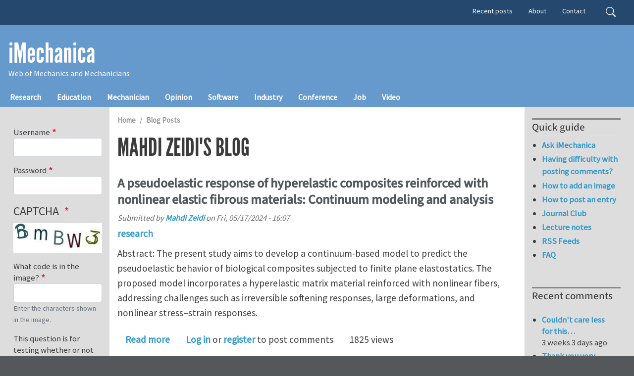

--- FILE ---
content_type: text/css
request_url: https://www.egr.uh.edu/sites/ccoe.egr.uh.edu/themes/custom/ccoebarrio/css/header_footer.css
body_size: 6136
content:
/* Header Area Styles 
---------------------------------------------------------------------------------*/
#navbar-top {
	background-color: #54585A !important;
	padding: 0;
}
#block-giving a {
	color: #fff;
}
#block-giving a:hover {
	color: #FFF9D9;
}
#navbar-main {
    padding-top: 30px;
}
.navbar-brand {
    font: 3.5rem 'League Gothic', sans-serif;
    text-transform: uppercase;
	line-height:1;
	white-space: unset;
	padding-left:5px;
	padding-bottom: 10px;
}
.college {
    font: 1.1rem 'Milo', sans-serif;
    text-transform: uppercase;
	padding-left:5px;
}
/*-- Search Box --*/
.search-info {
	display:none;
}
.search-block-form {
	float:right;
}
#search-block-form .mb-3 {
	margin:0 !important;
}
#search-block-form .form-actions {
	display: none;
}
#search-block-form .form-group {
	margin-bottom:0;
}
#search-block-form input[type="search"] /*for proper appearance in safari*/ {
	-webkit-appearance: textfield;
}
#search-block-form input[type=search],
#search-block-form input[type="search"]:hover{
	width: 40px;
	border: none;
	background-color: #54585A;
	background-image: url("data:image/svg+xml,<svg viewBox='0 0 16 16' fill='%23fff' xmlns='http://www.w3.org/2000/svg' width='20' height='20'> <path d='M11.742 10.344a6.5 6.5 0 1 0-1.397 1.398h-.001c.03.04.062.078.098.115l3.85 3.85a1 1 0 0 0 1.415-1.414l-3.85-3.85a1.007 1.007 0 0 0-.115-.1zM12 6.5a5.5 5.5 0 1 1-11 0 5.5 5.5 0 0 1 11 0z' clip-rule='evenodd'/></svg>");
	background-position: 10px;
	background-repeat: no-repeat;
	padding: 0 0 0 40px;
	-webkit-transition: width 0.4s ease-in-out;
	transition: width 0.4s ease-in-out;
	color: #fff;
	height: 30px;
}
#search-block-form input[type=search]:focus {
	width: 100%;
	background-color: #333;
	color: #fff;
	border: 1px solid #999;
}
/*-- Menu --*/
.navbar .navbar-nav .nav-link {
	color: #fff9d9 !important;
}
.navbar .navbar-nav a.nav-link:hover {
	background: #960C22;
	color: #fff9d9;
}
.navbar .dropdown-menu {
	border-radius: 0;
	border:none;
	background:#f5f5f5;
}
.navbar .dropdown-item {
	border: 1px solid #ccc;
	font-size: 0.9rem;
}
.navbar .dropdown-item a {
	color: #333;
	display: block;
}
.navbar .dropdown-item:hover, .navbar .dropdown-item.active {
	background: #fff;
	color: #222;
}
.navbar .dropdown-item:hover, .navbar .dropdown-item.active a {
	color: #222;
}
.navbar .dropdown-item a:hover {
	text-decoration: none;
}

/* Footer Area Styles 
---------------------------------------------------------------------------------*/
.site-footer, .site-footer .container-fluid {
	padding:0;
}
.site-footer .block {
	margin: 0;
	padding:0;
}
.site-footer__top .region.region-footer-first {
	width:33% !important;
}
.site-footer__top .region {
	width:22% !important;
	margin: 0;
}
.footer-logo p {
	margin: 0 1rem 1.5rem;
}
.footer-logo  {
	text-align:center;
	width: 100%;
}
.footer-logo img {
	width: 300px;
}
#footermenu-wrapper .block {
	border:none;
	margin:0;
}
#footermenu-wrapper {
	padding:40px 10px;
	background: #c8102e;
    font-family: 'Milo', sans-serif;
}
.site-footer #footermenu-wrapper .content {
	color:#fff;
    font-size: 1rem;
}
#footermenu-wrapper h2 {
	color:#fff;
	font-size:1.1rem;
    margin-bottom:10px;
    font-family: 'Milo Medium', sans-serif;
	border:none;
	text-transform: uppercase;
	}
#footermenu-wrapper a {
	color:#fff9d9;
}
#footermenu-wrapper a:hover {
	color:#fff;
	text-decoration: none;
}
#footermenu-wrapper p a:not(.btn):hover, #footermenu-wrapper p a:not(.btn):focus {
	color:#fff !important;
}
#footermenu-wrapper .footer-social-media {
	margin-bottom: 1rem;
}
.site-footer .content ul.social-media-list {
    margin: 5px 0;
	padding:0;
}
ul.social-media-list li {
    list-style: none;
    margin: 0 5px 10px 0;
    float: left;
	display: inline;
}
ul.social-media-list a {
	background: #FFF9D9;
	border-radius: 50%;
	padding: 7px !important;
	text-indent: 0 !important;
}
ul.social-media-list img {
	width:20px;
	height:20px;
}
ul.social-media-list a:hover, ul.social-media-list a:focus {
    background: #fff !important;
}
.quicklinks ul{
	-ms-flex-direction: column;
	flex-direction: column;
}
.quicklinks .nav-link {
	padding: 0;
}
.donate-btn {
	position: relative;
	padding: 0.3em 1em;
	border: 2px solid;
	-webkit-border-radius: 3px;
	-moz-border-radius: 3px;
	border-radius: 3px;
	background: transparent;
	line-height: 1.7em !important;
	-webkit-transition: all 0.2s ease-in-out;
	-moz-transition: all 0.2s ease-in-out;
	transition: all 0.2s ease-in-out;
}
a.donate-btn:hover {
	border: 2px solid transparent;
	background: #FFF9D9;
	color: #c8102e !important;
}
/*--  Footer --*/
.site-footer__bottom {
	border:none;
	margin: 0;
	}
.site-footer__bottom .region {
	margin-top:5px;
}
.footer {
	font-family: 'Milo', sans-serif;
}
.footer .footer-nav a {
	color: #fff9d9;
	text-decoration: none;
}
.footer .footer-nav a:hover {
	color:#fff;
}
.footer p, 
.footer ul.footer-nav {
    display: inline;
	color: #fff;
}
.footer .footer-nav li {
    display: inline-block;
    margin-right: .5em;
	margin-bottom:0;
}
/*End Footer Area Styles
---------------------------------------------------------------------------------*/

/* Custom Media Queries
---------------------------------------------------------------------------------*/

@media only screen and (min-width: 1000px) {
#navbar-main {
    padding-bottom: 0;
}
}
@media only screen and (max-width: 1000px) {
.site-footer__top .region.region-footer-first {
	width:100% !important;
	padding-bottom: 30px;
}
.site-footer__top .region {
	width:33% !important;
	clear: none;
}
}
@media only screen and (max-width: 768px) {
.navbar-brand {
	font-size:3rem;
}
}
@media only screen and (max-width: 600px) {
.site-footer__top .region {
	width:100% !important;
	text-align: center;
	padding-bottom: 30px;
}
}
@media only screen and (max-width:  576px) {
#main .container {
    padding-right: .25rem;
    padding-left: .25rem;
	}
}
@media only screen and (max-width: 550px) {
.navbar-brand {
	font-size:2.5rem;
}
}
@media only screen and (max-width: 480px) {
.navbar-brand {
	font-size:2.2rem;
}
}
@media only screen and (max-width: 420px) {
.navbar-brand {
	font-size:1.8rem;
	white-space: inherit;
}
}